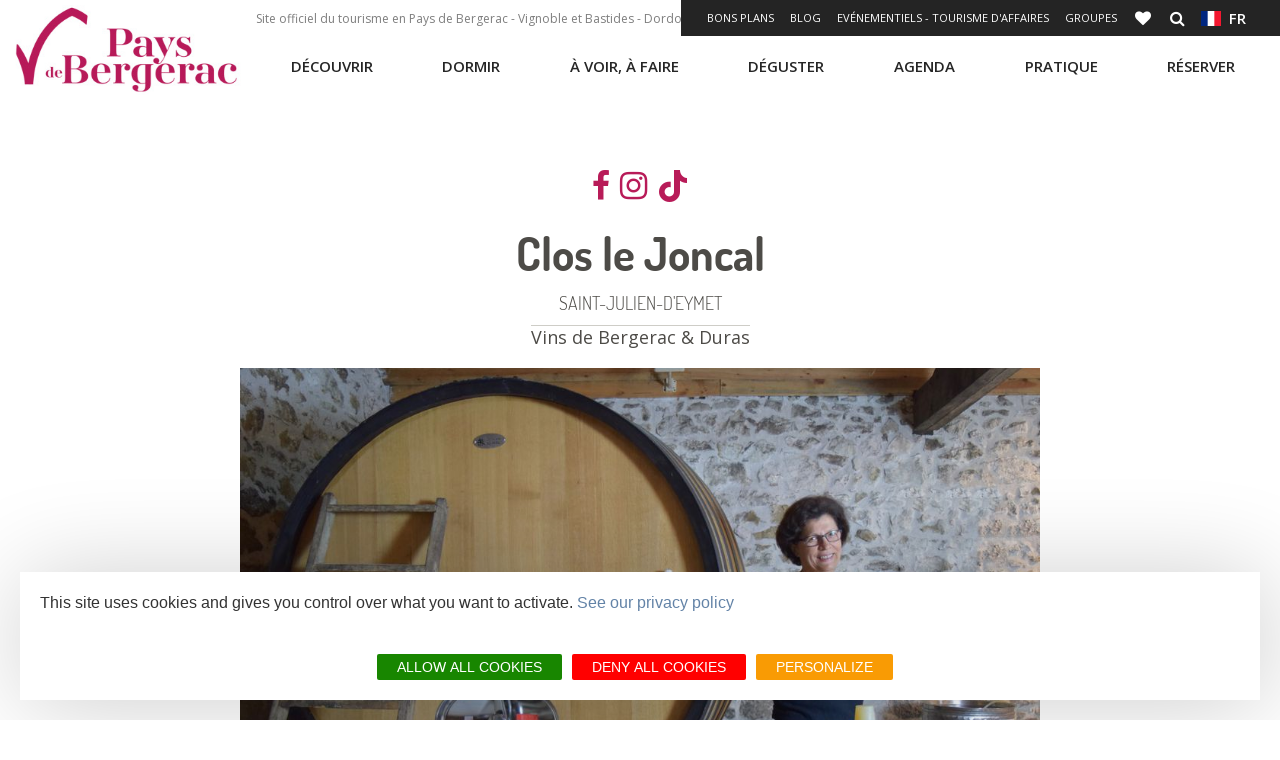

--- FILE ---
content_type: text/html; charset=UTF-8
request_url: https://www.pays-bergerac-tourisme.com/fr/diffusio/saint-julien-d-eymet/clos-le-joncal_TFODEGAQU024FS0001G
body_size: 12135
content:
<!DOCTYPE html>
<html lang="fr" dir="ltr" prefix="content: http://purl.org/rss/1.0/modules/content/  dc: http://purl.org/dc/terms/  foaf: http://xmlns.com/foaf/0.1/  og: http://ogp.me/ns#  rdfs: http://www.w3.org/2000/01/rdf-schema#  schema: http://schema.org/  sioc: http://rdfs.org/sioc/ns#  sioct: http://rdfs.org/sioc/types#  skos: http://www.w3.org/2004/02/skos/core#  xsd: http://www.w3.org/2001/XMLSchema# " langue="fr">
  <head>
    <meta charset="utf-8" />
<meta property="og:url" content="https://www.pays-bergerac-tourisme.com/fr/diffusio/saint-julien-d-eymet/clos-le-joncal_TFODEGAQU024FS0001G" />
<link rel="canonical" href="https://www.pays-bergerac-tourisme.com/fr/diffusio/saint-julien-d-eymet/clos-le-joncal_TFODEGAQU024FS0001G" />
<meta name="Description" content="Vins biologiques AOP Bergerac.Visite et dégustation du domaine sur rendez-vous toute l&#039;année..." />
<meta itemprop="description" content="Vins biologiques AOP Bergerac.Visite et dégustation du domaine sur rendez-vous toute l&#039;année..." />
<meta property="og:description" content="Vins biologiques AOP Bergerac.Visite et dégustation du domaine sur rendez-vous toute l&#039;année..." />
<meta itemprop="name" content="Clos le Joncal, SAINT-JULIEN-D&#039;EYMET" />
<meta property="og:title" content="Clos le Joncal, SAINT-JULIEN-D&#039;EYMET" />
<meta itemprop="image" content="https://cdt24.media.tourinsoft.eu/upload/autour-issigeac-clos-le-joncal--40--2.jpg" />
<meta property="og:image" content="https://cdt24.media.tourinsoft.eu/upload/autour-issigeac-clos-le-joncal--40--2.jpg" />
<meta property="og:type" content="article" />
<meta property="og:site_name" content="Tourisme Pays du Grand Bergerac" />
<meta name="Generator" content="Drupal 10 (https://www.drupal.org)" />
<meta name="MobileOptimized" content="width" />
<meta name="HandheldFriendly" content="true" />
<meta name="viewport" content="width=device-width, initial-scale=1.0" />
<link rel="alternate" hreflang="fr" href="https://www.pays-bergerac-tourisme.com/fr/diffusio/saint-julien-d-eymet/clos-le-joncal_TFODEGAQU024FS0001G" />
<link rel="alternate" hreflang="x-default" href="https://www.pays-bergerac-tourisme.com/fr/diffusio/saint-julien-d-eymet/clos-le-joncal_TFODEGAQU024FS0001G" />
<link rel="icon" href="/themes/theme_bergerac_site/favicon.ico" type="image/vnd.microsoft.icon" />

    <title>Clos le Joncal, SAINT-JULIEN-D&#039;EYMET | Pays de Bergerac Tourisme</title>
    <link rel="stylesheet" media="all" href="/modules/custom/diffusio/css/base/utility.css?t940ij" />
<link rel="stylesheet" media="all" href="/core/modules/system/css/components/align.module.css?t940ij" />
<link rel="stylesheet" media="all" href="/core/modules/system/css/components/fieldgroup.module.css?t940ij" />
<link rel="stylesheet" media="all" href="/core/modules/system/css/components/container-inline.module.css?t940ij" />
<link rel="stylesheet" media="all" href="/core/modules/system/css/components/clearfix.module.css?t940ij" />
<link rel="stylesheet" media="all" href="/core/modules/system/css/components/details.module.css?t940ij" />
<link rel="stylesheet" media="all" href="/core/modules/system/css/components/hidden.module.css?t940ij" />
<link rel="stylesheet" media="all" href="/core/modules/system/css/components/item-list.module.css?t940ij" />
<link rel="stylesheet" media="all" href="/core/modules/system/css/components/js.module.css?t940ij" />
<link rel="stylesheet" media="all" href="/core/modules/system/css/components/nowrap.module.css?t940ij" />
<link rel="stylesheet" media="all" href="/core/modules/system/css/components/position-container.module.css?t940ij" />
<link rel="stylesheet" media="all" href="/core/modules/system/css/components/reset-appearance.module.css?t940ij" />
<link rel="stylesheet" media="all" href="/core/modules/system/css/components/resize.module.css?t940ij" />
<link rel="stylesheet" media="all" href="/core/modules/system/css/components/system-status-counter.css?t940ij" />
<link rel="stylesheet" media="all" href="/core/modules/system/css/components/system-status-report-counters.css?t940ij" />
<link rel="stylesheet" media="all" href="/core/modules/system/css/components/system-status-report-general-info.css?t940ij" />
<link rel="stylesheet" media="all" href="/core/modules/system/css/components/tablesort.module.css?t940ij" />
<link rel="stylesheet" media="all" href="/lae/public1.0/plugins/vendor/leaflet-1.0.2/leaflet.min.css?t940ij" />
<link rel="stylesheet" media="all" href="/modules/custom/diffusio/css/component/dsioEl.css?t940ij" />
<link rel="stylesheet" media="all" href="/lae/public1.0/plugins/vendor/kalendae/kalendae.css?t940ij" />
<link rel="stylesheet" media="all" href="/lae/services1.0/plugins/laetis/diffusio-258/ext-pgb_site_SQL3c/css/dsioOiDetail.css?t940ij" />
<link rel="stylesheet" media="all" href="/modules/custom/diffusio/css/component/blog-list.css?t940ij" />
<link rel="stylesheet" media="all" href="https://panier.laetis.fr/dist/v02/css/buttons.css" />
<link rel="stylesheet" media="all" href="/modules/custom/lae_carnet_voyage/css/boutons.css?t940ij" />
<link rel="stylesheet" media="all" href="/themes/lae_base_theme/libs/FontAwesome-4.6.3/font-awesome.min.css?t940ij" />
<link rel="stylesheet" media="all" href="//fonts.googleapis.com/css?family=Open+Sans:300,400,600,700" />
<link rel="stylesheet" media="all" href="/themes/lae_base_theme/css/base/reset.css?t940ij" />
<link rel="stylesheet" media="all" href="/themes/lae_base_theme/css/base/typography.css?t940ij" />
<link rel="stylesheet" media="all" href="/themes/lae_base_theme/css/base/utility.css?t940ij" />
<link rel="stylesheet" media="all" href="/themes/lae_base_theme/css/base/shadows.css?t940ij" />
<link rel="stylesheet" media="all" href="/themes/theme_bergerac_site/css/base/typography.css?t940ij" />
<link rel="stylesheet" media="all" href="/themes/theme_bergerac_site/fonts/bergerac/styles.css?t940ij" />
<link rel="stylesheet" media="all" href="/themes/lae_base_theme/css/layout/layout.css?t940ij" />
<link rel="stylesheet" media="all" href="/themes/lae_base_theme/css/layout/region.css?t940ij" />
<link rel="stylesheet" media="all" href="/themes/lae_base_theme/css/layout/blocks/main-menu.css?t940ij" />
<link rel="stylesheet" media="all" href="/themes/lae_base_theme/css/layout/blocks/search-form-block.css?t940ij" />
<link rel="stylesheet" media="all" href="/themes/theme_bergerac_site/css/layout/region.css?t940ij" />
<link rel="stylesheet" media="all" href="/themes/theme_bergerac_site/css/layout/blocks/autressitefooter.css?t940ij" />
<link rel="stylesheet" media="all" href="/themes/theme_bergerac_site/css/layout/blocks/branding-block.css?t940ij" />
<link rel="stylesheet" media="all" href="/themes/theme_bergerac_site/css/layout/blocks/contactez-nous.css?t940ij" />
<link rel="stylesheet" media="all" href="/themes/theme_bergerac_site/css/layout/blocks/liens-externe.css?t940ij" />
<link rel="stylesheet" media="all" href="/themes/theme_bergerac_site/css/layout/blocks/main-menu.css?t940ij" />
<link rel="stylesheet" media="all" href="/themes/theme_bergerac_site/css/layout/blocks/social.css?t940ij" />
<link rel="stylesheet" media="all" href="/themes/theme_bergerac_site/css/layout/blocks/bloc-pub.css?t940ij" />
<link rel="stylesheet" media="all" href="/themes/lae_base_theme/libs/royalslider-9.5.7/royalslider.min.css?t940ij" />
<link rel="stylesheet" media="all" href="/themes/lae_base_theme/css/component/button.css?t940ij" />
<link rel="stylesheet" media="all" href="/themes/lae_base_theme/css/component/pager.css?t940ij" />
<link rel="stylesheet" media="all" href="/themes/lae_base_theme/css/component/local-tasks-block.css?t940ij" />
<link rel="stylesheet" media="all" href="/themes/lae_base_theme/css/component/navigation-menu.css?t940ij" />
<link rel="stylesheet" media="all" href="/themes/lae_base_theme/css/component/breadcrumb-menu.css?t940ij" />
<link rel="stylesheet" media="all" href="/themes/lae_base_theme/css/component/contact-form.css?t940ij" />
<link rel="stylesheet" media="all" href="/themes/lae_base_theme/css/component/skip-top.css?t940ij" />
<link rel="stylesheet" media="all" href="/themes/lae_base_theme/css/component/fields/field-bandeau-page.css?t940ij" />
<link rel="stylesheet" media="all" href="/themes/lae_base_theme/css/component/paragraphs/texte-et-images.css?t940ij" />
<link rel="stylesheet" media="all" href="/themes/lae_base_theme/css/component/paragraphs/texte-pleine-largeur.css?t940ij" />
<link rel="stylesheet" media="all" href="/themes/theme_bergerac_site/libs/flag-icon/css/flag-icon.min.css?t940ij" />
<link rel="stylesheet" media="all" href="/themes/theme_bergerac_site/css/component/lien-favoris.css?t940ij" />
<link rel="stylesheet" media="all" href="/themes/theme_bergerac_site/css/component/header-content.css?t940ij" />
<link rel="stylesheet" media="all" href="/themes/theme_bergerac_site/css/component/header-shortlink.css?t940ij" />
<link rel="stylesheet" media="all" href="/themes/theme_bergerac_site/css/component/language-menu.css?t940ij" />
<link rel="stylesheet" media="all" href="/themes/theme_bergerac_site/css/component/liste-villages.css?t940ij" />
<link rel="stylesheet" media="all" href="/themes/theme_bergerac_site/css/component/offer-list.css?t940ij" />
<link rel="stylesheet" media="all" href="/themes/theme_bergerac_site/css/component/offer-node.css?t940ij" />
<link rel="stylesheet" media="all" href="/themes/theme_bergerac_site/css/component/blog-list.css?t940ij" />
<link rel="stylesheet" media="all" href="/themes/theme_bergerac_site/css/component/thumbmail-highlighted.css?t940ij" />
<link rel="stylesheet" media="all" href="/themes/theme_bergerac_site/css/component/thumbmail-list.css?t940ij" />
<link rel="stylesheet" media="all" href="/themes/theme_bergerac_site/css/component/video-container.css?t940ij" />
<link rel="stylesheet" media="all" href="/themes/theme_bergerac_site/css/component/paragraphs/galerie-images.css?t940ij" />
<link rel="stylesheet" media="all" href="/themes/theme_bergerac_site/css/component/paragraphs/texte-2-colonnes.css?t940ij" />
<link rel="stylesheet" media="all" href="/themes/theme_bergerac_site/css/component/paragraphs/texte-et-images.css?t940ij" />
<link rel="stylesheet" media="all" href="/themes/theme_bergerac_site/css/component/paragraphs/texte-sur-image.css?t940ij" />
<link rel="stylesheet" media="all" href="/themes/theme_bergerac_site/libs/open-granule/open-granule.css?t940ij" />
<link rel="stylesheet" media="all" href="/themes/theme_bergerac_site/css/component/section-diffusio.css?t940ij" />
<link rel="stylesheet" media="all" href="/themes/lae_base_theme/css/theme/fix-drupal.css?t940ij" />
<link rel="stylesheet" media="all" href="/themes/lae_base_theme/css/theme/search-page.css?t940ij" />
<link rel="stylesheet" media="all" href="/themes/lae_base_theme/css/theme/eu_cookie_compliance.css?t940ij" />
<link rel="stylesheet" media="all" href="/themes/lae_base_theme/css/theme/button.css?t940ij" />
<link rel="stylesheet" media="all" href="/themes/lae_base_theme/css/theme/region.css?t940ij" />
<link rel="stylesheet" media="all" href="/themes/lae_base_theme/css/theme/typography.css?t940ij" />
<link rel="stylesheet" media="all" href="/themes/theme_bergerac_site/css/theme/main-menu.css?t940ij" />
<link rel="stylesheet" media="all" href="/themes/theme_bergerac_site/css/theme/navigation-menu.css?t940ij" />
<link rel="stylesheet" media="all" href="/lae/public1.0/plugins/vendor/object-fit-images-master/dist/ofi.css?t940ij" />
<link rel="stylesheet" media="all" href="/themes/theme_bergerac_site/css/theme/button.css?t940ij" />
<link rel="stylesheet" media="all" href="/themes/theme_bergerac_site/css/theme/main-header.css?t940ij" />
<link rel="stylesheet" media="all" href="/themes/theme_bergerac_site/css/theme/main-footer.css?t940ij" />
<link rel="stylesheet" media="all" href="/themes/theme_bergerac_site/css/theme/region.css?t940ij" />
<link rel="stylesheet" media="all" href="/themes/theme_bergerac_site/css/theme/instagram.css?t940ij" />
<link rel="stylesheet" media="all" href="/themes/theme_bergerac_site/css/theme/typography.css?t940ij" />
<link rel="stylesheet" media="all" href="/themes/theme_bergerac_site/css/theme/diffusio/modList.css?t940ij" />
<link rel="stylesheet" media="all" href="/themes/theme_bergerac_site/css/theme/meteo.css?t940ij" />
<link rel="stylesheet" media="all" href="/themes/lae_base_theme/css/theme/royalslider.css?t940ij" />
<link rel="stylesheet" media="all" href="/themes/theme_bergerac_site/css/slider/slider-diffusio.css?t940ij" />

    <script src="/themes/lae_base_theme/libs/modernizr.js?v=3.11.7"></script>

    <!-- Matomo -->

<script>
  var _paq = window._paq = window._paq || [];
  /* tracker methods like "setCustomDimension" should be called before "trackPageView" */
  _paq.push(['trackPageView']);
  _paq.push(['enableLinkTracking']);
  (function() {
    var u="https://matomo.pays-bergerac-tourisme.fr/";
    _paq.push(['setTrackerUrl', u+'matomo.php']);
    _paq.push(['setSiteId', '1']);
    var d=document, g=d.createElement('script'), s=d.getElementsByTagName('script')[0];
    g.async=true; g.src=u+'matomo.js'; s.parentNode.insertBefore(g,s);
  })();
</script>
<!-- End Matomo Code -->
  </head>
  <body>
        <a href="#main-content" class="visually-hidden focusable">
      Aller au contenu principal
    </a>
    
      <div class="dialog-off-canvas-main-canvas" data-off-canvas-main-canvas>
        <div id="page-wrapper"  class="page-diffusio-saint-julien-d-eymet-clos-le-joncal_TFODEGAQU024FS0001G">
            <header id="main-header" class="main-header" aria-label="Entête du site">
            <div class="main-header__background"></div>
            <div class="main-header__content">
                <div class="main-header__grid lae-grid layout-container">
                      <div class="region region-header-logo">
    <div id="block-sitebranding" class="branding-block">
    
        
                <a href="/fr" title="Accueil" class="branding-block__logo" rel="home">
            <img src="/themes/theme_bergerac_site/logo.jpg" alt="Pays de Bergerac tourisme">
        </a>
            </div>

  </div>

                    <div class='header-container'>
                        <div class="row-header--top">
                            <div class="hidden--medium">
                                  <div class="region region-header-top">
    <div id="block-phrase-header" class="block-content44be48e6-eb82-4411-9b99-5540e15b6514">
    
        
                        <div class="body"><p>Site officiel du tourisme en Pays de Bergerac - Vignoble et Bastides - Dordogne - Périgord</p></div>
      
    </div>

  </div>

                            </div>
                                <div class="region region-header-shortlink">
        <button class="btn--icons header-shortlink--open">
            +
        </button>
        <div id="header-shortlink" class="header-shortlink--content"><div class="lae-spacer"></div>
<div aria-labelledby="block-shortlinkheader-menu"  id="block-shortlinkheader" class="menu-block main-menu-block">
            
  <h2 class="visually-hidden">Shortlink header</h2>
  <div style="position:relative"></div>

    <button class="mobile-menu btn--icons">
    <span class="visually-hidden">Open mobile menu</span>
    <i class="fa fa-bars" aria-hidden="true"></i>
  </button>
      
<nav id="shortlink-header-menu" >
    
        
        <ul class="navigation-menu shortlink-menu">
                                            <li class="navigation-menu__link">
                    <a href="https://www.pays-bergerac-tourisme.com/fr/bon-plans"  title="Bons plans">
                        Bons plans
                    </a>
                </li>
                                            <li class="navigation-menu__link">
                    <a href="/fr/blog"  target="_blank" title="Blog" title="Blog">
                        Blog
                    </a>
                </li>
                                            <li class="navigation-menu__link">
                    <a href="/fr/evenementiels-tourisme-daffaires"  title="Evénementiels - Tourisme d&#039;Affaires">
                        Evénementiels - Tourisme d'Affaires
                    </a>
                </li>
                                            <li class="navigation-menu__link">
                    <a href="/fr/reserver/espace-groupes"  class="&lt;h1&gt;" title="Groupes">
                        Groupes
                    </a>
                </li>
            
            <li class="carnet">
                                                                                                                                                                        
                                                                                                
                        <a class="dsioBasketButton" title="Carnet" href="/fr/carnet-de-voyage">
                            <i class="fa fa-heart" aria-hidden="true"></i>
                            <span class="icon-text">Carnet de voyage</span>
                            <span id="tfoCarnetSynthese"></span>
                        </a>
                        
                                                </li>
        </ul>
    
</nav>


  </div>
<div id="block-rechercher" class="block-content11862a75-7d73-4eb1-9ef6-ae4467399105">
    
        
                        <div class="body"><a href="/fr/lae/search" class="icon-link icon-search" title="Rechercher">
                        <i class="fa fa-search"></i><span class="icon-text" style="display:none;">Rechercher</span></a></div>
      
    </div>
<div class="lae-spacer"></div>
<div aria-labelledby="block-menulangues-menu"  id="block-menulangues" class="menu-block main-menu-block">
            
  <h2 class="visually-hidden">Menu langues</h2>
  <div style="position:relative"></div>

    <button class="mobile-menu btn--icons">
    <span class="visually-hidden">Open mobile menu</span>
    <i class="fa fa-bars" aria-hidden="true"></i>
  </button>
      
<nav id="menu-langues-menu" >
    <button class="btn-language">
        <span class="flag-icon flag-icon-fr"></span>&nbsp;
        fr
    </button>
                    <ul class="navigation-menu language-menu">
                                            <li class="navigation-menu__link">
                    <a href="https://www.pays-bergerac-tourisme.com/en/home"  title="EN">
                        <span class="flag-icon flag-icon-gb"></span>&nbsp;
                        EN
                    </a>
                </li>
                                            <li class="navigation-menu__link">
                    <a href="https://www.pays-bergerac-tourisme.com/nl/startpagina"  title="NL">
                        <span class="flag-icon flag-icon-nl"></span>&nbsp;
                        NL
                    </a>
                </li>
                                            <li class="navigation-menu__link">
                    <a href="https://www.pays-bergerac-tourisme.com/es/inicio"  title="ES">
                        <span class="flag-icon flag-icon-es"></span>&nbsp;
                        ES
                    </a>
                </li>
                    </ul>
    
</nav>


  </div>
</div>
    </div>

                        </div>
                        <div class="row-header--bottom">
                              <div class="region region-header-bottom">
    <div class="lae-spacer"></div>
<div aria-labelledby="block-navigationprincipale-menu"  id="block-navigationprincipale" class="menu-block main-menu-block">
            
  <h2 class="visually-hidden">Navigation principale</h2>
  <div style="position:relative"></div>

    <button class="mobile-menu btn--icons">
    <span class="visually-hidden">Open mobile menu</span>
    <i class="fa fa-bars" aria-hidden="true"></i>
  </button>
      
<nav id="main-menu" >
												<ul class="pl-0 main-menu" data-close-out=&quot;true&quot;>
			

																																								          																										<li class="main-menu__link menu-decouvrir">
																	<button class='trigger has-sub'>
										Découvrir
									</button>
																								<div class="main-sub-menu level-1">
									<div class="main-sub-menu__container">
																															<p class="description">
												Découvrir le Pays de Bergerac</p>
																										<ul class="main-sub-menu__grid layout-container lae-grid" >
			

																																								          																										<li class="sub-menu__link incontournables">
																	<a href="/fr/decouvrir/nos-incontournables" class="incontournables" data-drupal-link-system-path="node/804">Nos incontournables</a>
																								<div class="sub-menu level-2">
									<div class="main-sub-menu__container">
																																				<ul class="main-sub-menu__grid layout-container lae-grid" >
			

																									            																														<li class="sub-menu__link">
								<a class="" href="/fr/decouvrir/nos-incontournables/admirer-des-paysages">
																		Admirer des paysages
								</a>
							</li>
															

																									            																														<li class="sub-menu__link">
								<a class="" href="/fr/decouvrir/nos-incontournables/tomber-nez-a-nez-avec-cyrano">
																		Tomber nez à nez avec Cyrano
								</a>
							</li>
															

																									            																														<li class="sub-menu__link">
								<a class="" href="/fr/decouvrir/nos-incontournables/remonter-le-temps">
																		Remonter le temps
								</a>
							</li>
															

																																								          																										<li class="sub-menu__link bouton">
								<a class="bouton" href="/fr/decouvrir/nos-incontournables">
																		Voir les 12 incontournables
								</a>
							</li>
																	</ul>
	
																			</div>
								</div>
							</li>
															

																																								          																										<li class="sub-menu__link pierre">
																	<a href="/fr/decouvrir/cote-pierres" class="pierre" data-drupal-link-system-path="node/901">Côté pierres</a>
																								<div class="sub-menu level-2">
									<div class="main-sub-menu__container">
																																				<ul class="main-sub-menu__grid layout-container lae-grid" >
			

																									            																														<li class="sub-menu__link">
								<a class="" href="/fr/decouvrir/cote-pierres/chateaux">
																		Bergerac
								</a>
							</li>
															

																									            																														<li class="sub-menu__link">
								<a class="" href="/fr/soutenez-vos-commercants-et-artisans">
																		Bastides
								</a>
							</li>
															

																									            																														<li class="sub-menu__link">
								<a class="" href="/fr/decouvrir/cote-pierres/villages-de-caractere">
																		Villages de caractère
								</a>
							</li>
															

																									            																														<li class="sub-menu__link">
								<a class="" href="/fr/decouvrir/chateaux">
																		Châteaux
								</a>
							</li>
																	</ul>
	
																			</div>
								</div>
							</li>
															

																																								          																										<li class="sub-menu__link vins">
																	<a href="/fr/decouvrir/cote-gourmets" class="vins" data-drupal-link-system-path="node/1014">Côté gourmets</a>
																								<div class="sub-menu level-2">
									<div class="main-sub-menu__container">
																																				<ul class="main-sub-menu__grid layout-container lae-grid" >
			

																									            																														<li class="sub-menu__link">
								<a class="" href="/fr/decouvrir/cote-gourmets/gastronomie">
																		Gastronomie
								</a>
							</li>
															

																									            																														<li class="sub-menu__link">
								<a class="" href="/fr/decouvrir/cote-gourmets/vignoble">
																		Vignoble
								</a>
							</li>
															

																									            																														<li class="sub-menu__link">
								<a class="" href="/fr/decouvrir/cote-gourmets/perigord-attitude">
																		Périgord Attitude
								</a>
							</li>
															

																									            																														<li class="sub-menu__link">
								<a class="" href="/fr/decouvrir/cote-gourmets/vignobles-et-decouvertes/vignobles-decouvertes-0">
																		Vignobles et découvertes
								</a>
							</li>
																	</ul>
	
																			</div>
								</div>
							</li>
															

																																								          																										<li class="sub-menu__link nature">
																	<a href="/fr/decouvrir/cote-nature" class="nature" data-drupal-link-system-path="node/1017">Côté nature</a>
																								<div class="sub-menu level-2">
									<div class="main-sub-menu__container">
																																				<ul class="main-sub-menu__grid layout-container lae-grid" >
			

																									            																														<li class="sub-menu__link">
								<a class="" href="/fr/decouvrir/cote-nature/randonnees">
																		Randonnées
								</a>
							</li>
															

																									            																														<li class="sub-menu__link">
								<a class="" href="/fr/decouvrir/cote-nature/riviere-dordogne">
																		Rivière Dordogne
								</a>
							</li>
															

																									            																														<li class="sub-menu__link">
								<a class="" href="/fr/decouvrir/cote-nature/forets">
																		Forêts
								</a>
							</li>
															

																									            																														<li class="sub-menu__link">
								<a class="" href="/fr/decouvrir/cote-nature/peche">
																		Pêche
								</a>
							</li>
																	</ul>
	
																			</div>
								</div>
							</li>
															

																																								          																										<li class="sub-menu__link accesRapides">
																	<button class='trigger has-sub'>
										Accès rapides
									</button>
																								<div class="sub-menu level-2">
									<div class="main-sub-menu__container">
																																				<ul class="main-sub-menu__grid layout-container lae-grid" >
			

																																								          																										<li class="sub-menu__link secret fa fa-magic lienIcon">
								<a class="secret fa fa-magic lienIcon" href="/fr/decouvrir/secrets">
																		Secrets
								</a>
							</li>
															

																																								          																										<li class="sub-menu__link fa fa-street-view lienIcon">
								<a class="fa fa-street-view lienIcon" href="/fr/decouvrir/tout-autour">
																		Tout autour
								</a>
							</li>
															

																																								          																										<li class="sub-menu__link icon-link b-icon b-icon-sun-light lienIcon">
								<a class="icon-link b-icon b-icon-sun-light lienIcon" href="/fr/decouvrir/vivre-en-pays-de-bergerac">
																		Vivre ici
								</a>
							</li>
															

																																								          																										<li class="sub-menu__link fa fa-bicycle lienIcon">
								<a class="fa fa-bicycle lienIcon" href="/fr/a-voir-a-faire/veloroute-voie-verte-v91">
																		Voie Verte V91
								</a>
							</li>
																	</ul>
	
																			</div>
								</div>
							</li>
																	</ul>
	
																					<div class="bloc-misAvant">
												<div class="layout-container">
	<div class="lae-grid">
  	    <div class="lae-col lae-ph-12 lae-sm-12 lae-al-12">
			
		</div>
    		<div class="lae-col lae-ph-12 lae-sm-12 lae-al-5">
			            <div class="field-image">  <img loading="lazy" src="/sites/site.fr/files/styles/smaller_325x325/public/upload/Les%20rubriques%20du%20site/D%C3%A9couvrir/Incontournables/monpazier%20-%20biron/remonter_le_temps_2019_vignette.jpg?itok=65Mt1uvD" width="325" height="213" alt="" typeof="foaf:Image" />


</div>
      </div>
		<div class="lae-col lae-ph-12 lae-sm-12 lae-al-7 texte-et-images__content">
			            <div class="body"><p><a href="/fr/decouvrir/nos-incontournables/remonter-le-temps">Remonter le temps</a></p></div>
      </div>
	</div>
</div>
</div>
																			</div>
								</div>
							</li>
															

																																								          																										<li class="main-menu__link menu-dormir">
																	<button class='trigger has-sub'>
										Dormir
									</button>
																								<div class="main-sub-menu level-1">
									<div class="main-sub-menu__container">
																															<p class="description">
												Dormir</p>
																										<ul class="main-sub-menu__grid layout-container lae-grid" >
			

																																								          																		<li class="pave">
						<ul>
																			<li class="sub-menu__link pave icon-link b-icon b-icon-hotel-light">
								<a class="pave icon-link b-icon b-icon-hotel-light" href="/fr/dormir/chambres-dhotes">
																		Hôtels
								</a>
							</li>
															

																																								          																										<li class="sub-menu__link icon-link b-icon b-icon-campground-light">
								<a class="icon-link b-icon b-icon-campground-light" href="/fr/dormir/campings">
																		Campings
								</a>
							</li>
															

																																								          																										<li class="sub-menu__link icon-link b-icon b-icon-hotes">
								<a class="icon-link b-icon b-icon-hotes" href="/fr/dormir/aires-de-camping-car">
																		Chambres d'hôtes
								</a>
							</li>
															

																																								          																										<li class="sub-menu__link icon-link b-icon b-icon-keys">
								<a class="icon-link b-icon b-icon-keys" href="/fr/dormir/centres-de-vacances">
																		Locations de vacances
								</a>
							</li>
															

																																								          																										<li class="sub-menu__link icon-link b-icon b-icon-cabin">
								<a class="icon-link b-icon b-icon-cabin" href="/fr/dormir/locations-de-vacances">
																		Villages de Vacances<br>Hameaux de Gites
								</a>
							</li>
															

																																								          																										<li class="sub-menu__link icon-link b-icon b-icon-cabane-arbre lienIcon">
								<a class="icon-link b-icon b-icon-cabane-arbre lienIcon" href="/fr/h%C3%A9bergements-insolites">
																		Hébergements insolites
								</a>
							</li>
															

																																								          																										<li class="sub-menu__link icon-link b-icon b-icon-bed">
								<a class="icon-link b-icon b-icon-bed" href="/fr/dormir/centres-de-vacances-0">
																		Centres de Vacances
								</a>
							</li>
															

																																								          																										<li class="sub-menu__link finPave icon-link b-icon b-icon-camping-car-1">
								<a class="finPave icon-link b-icon b-icon-camping-car-1" href="/fr/pratique/les-transports/taxis">
																		Aires de Camping-Car
								</a>
							</li>
																		</ul>
					</li>
          																		

																																								          																										<li class="sub-menu__link accesRapides">
																	<button class='trigger has-sub'>
										Accès rapides
									</button>
																								<div class="sub-menu level-2">
									<div class="main-sub-menu__container">
																																				<ul class="main-sub-menu__grid layout-container lae-grid" >
			

																																								          																										<li class="sub-menu__link fa fa-wheelchair lienIcon">
								<a class="fa fa-wheelchair lienIcon" href="/fr/dormir/hebergements-accessibles-aux-personnes-mobilite-reduite">
																		Hébergements accessibles
								</a>
							</li>
															

																																								          																										<li class="sub-menu__link icon-link  icon b-icon-paw-light lienIcon">
								<a class="icon-link  icon b-icon-paw-light lienIcon" href="/fr/dormir/hebergements-avec-animaux">
																		Hébergements avec animaux
								</a>
							</li>
															

																																								          																										<li class="sub-menu__link icon-link b-icon b-icon-like lienIcon">
								<a class="icon-link b-icon b-icon-like lienIcon" href="https://www.pays-bergerac-tourisme.com/fr/bon-plans">
																		Bons plans hébergements
								</a>
							</li>
																	</ul>
	
																			</div>
								</div>
							</li>
																	</ul>
	
																					<div class="bloc-misAvant">
												<div id="block-menudormir" class="block-content5dcc2367-d943-4aea-9dea-c39ad2cf15d6">
    
        
            
    </div>
</div>
																			</div>
								</div>
							</li>
															

																																								          																										<li class="main-menu__link menu-voir">
																	<button class='trigger has-sub'>
										À voir, à faire
									</button>
																								<div class="main-sub-menu level-1">
									<div class="main-sub-menu__container">
																															<p class="description">
												A voir, à faire</p>
																										<ul class="main-sub-menu__grid layout-container lae-grid" >
			

																																								          																										<li class="sub-menu__link patrimoine">
																	<a href="/fr/a-voir-a-faire/patrimoine" class="patrimoine" data-drupal-link-system-path="node/972">Patrimoine</a>
																								<div class="sub-menu level-2">
									<div class="main-sub-menu__container">
																																				<ul class="main-sub-menu__grid layout-container lae-grid" >
			

																									            																														<li class="sub-menu__link">
								<a class="" href="/fr/a-voir-a-faire/patrimoine/sites-de-visites">
																		Sites de visites
								</a>
							</li>
															

																									            																														<li class="sub-menu__link">
								<a class="" href="/fr/a-voir-a-faire/patrimoine/musees">
																		Musées
								</a>
							</li>
															

																									            																														<li class="sub-menu__link">
								<a class="" href="/fr/a-voir-a-faire/patrimoine/chateaux">
																		Châteaux
								</a>
							</li>
															

																									            																														<li class="sub-menu__link">
								<a class="" href="/fr/a-voir-a-faire/patrimoine/parcs-et-jardins">
																		Parcs et jardins
								</a>
							</li>
															

																									            																														<li class="sub-menu__link">
								<a class="" href="/fr/a-voir-a-faire/patrimoine/quai-cyrano">
																		Quai Cyrano
								</a>
							</li>
															

																																								          																										<li class="sub-menu__link bouton">
								<a class="bouton" href="/fr/a-voir-a-faire/patrimoine">
																		Tout le patrimoine
								</a>
							</li>
																	</ul>
	
																			</div>
								</div>
							</li>
															

																																								          																										<li class="sub-menu__link loisirs">
																	<a href="/fr/voir-faire/activites-de-loisirs" class="loisirs" data-drupal-link-system-path="node/123">Loisirs</a>
																								<div class="sub-menu level-2">
									<div class="main-sub-menu__container">
																																				<ul class="main-sub-menu__grid layout-container lae-grid" >
			

																									            																														<li class="sub-menu__link">
								<a class="" href="/fr/a-voir-a-faire/loisirs/jeux-denigme">
																		Jeux d'énigme
								</a>
							</li>
															

																									            																														<li class="sub-menu__link">
								<a class="" href="/fr/a-voir-a-faire/loisirs/realite-virtuelle">
																		Réalité virtuelle
								</a>
							</li>
															

																									            																														<li class="sub-menu__link">
								<a class="" href="/fr/node/927">
																		Excursions
								</a>
							</li>
															

																									            																														<li class="sub-menu__link">
								<a class="" href="/fr/a-voir-a-faire/loisirs/bien-etre">
																		Bien-être
								</a>
							</li>
															

																																								          																										<li class="sub-menu__link bouton">
								<a class="bouton" href="/fr/voir-faire/activites-de-loisirs">
																		Toutes les activités
								</a>
							</li>
																	</ul>
	
																			</div>
								</div>
							</li>
															

																																								          																										<li class="sub-menu__link randonnee">
																	<a href="/fr/a-voir-a-faire/randonnees" class="randonnee" data-drupal-link-system-path="node/54">Rando(s)</a>
																								<div class="sub-menu level-2">
									<div class="main-sub-menu__container">
																																				<ul class="main-sub-menu__grid layout-container lae-grid" >
			

																									            																														<li class="sub-menu__link">
								<a class="" href="/fr/node/501">
																		À pied
								</a>
							</li>
															

																									            																														<li class="sub-menu__link">
								<a class="" href="/fr/a-voir-a-faire/randonnees/a-velo">
																		À vélo
								</a>
							</li>
															

																									            																														<li class="sub-menu__link">
								<a class="" href="/fr/voir-faire/randos/randonnees-les-visites-des-villes-et-villages">
																		À VTT
								</a>
							</li>
															

																									            																														<li class="sub-menu__link">
								<a class="" href="/fr/voir-faire/randos/randonnees-cheval">
																		Randonnées, à cheval
								</a>
							</li>
															

																									            																														<li class="sub-menu__link">
								<a class="" href="/fr/a-voir-a-faire/randonnees/chemin-bergerac-rocamadour">
																		De Bergerac à Rocamadour
								</a>
							</li>
															

																																								          																										<li class="sub-menu__link bouton">
								<a class="bouton" href="/fr/a-voir-a-faire/randonnees">
																		Toutes les randonnées
								</a>
							</li>
																	</ul>
	
																			</div>
								</div>
							</li>
															

																																								          																										<li class="sub-menu__link art">
																	<a href="/fr/a-voir-a-faire/art-et-artisanat-d-art" class="art" data-drupal-link-system-path="node/115">Artisanat d&#039;art</a>
																								<div class="sub-menu level-2">
									<div class="main-sub-menu__container">
																																				<ul class="main-sub-menu__grid layout-container lae-grid" >
			

																									            																														<li class="sub-menu__link">
								<a class="" href="/fr/activiteiten/wandeltochten/mountainbiken">
																		Artisans d'art
								</a>
							</li>
															

																									            																														<li class="sub-menu__link">
								<a class="" href="/fr/a-voir-a-faire/galeries-dart">
																		Galeries d'art
								</a>
							</li>
															

																									            																														<li class="sub-menu__link">
								<a class="" href="/fr/a-voir-a-faire/expos-du-moment">
																		Expos du moment
								</a>
							</li>
															

																									            																														<li class="sub-menu__link">
								<a class="" href="https://metiersdart-grandbergeracois.fr/">
																		Métiers d'Art en Pays de Bergerac
								</a>
							</li>
																	</ul>
	
																			</div>
								</div>
							</li>
															

																																								          																										<li class="sub-menu__link accesRapides">
																	<button class='trigger has-sub'>
										Accès rapides
									</button>
																								<div class="sub-menu level-2">
									<div class="main-sub-menu__container">
																																				<ul class="main-sub-menu__grid layout-container lae-grid" >
			

																																								          																										<li class="sub-menu__link lienIcon terra-aventura">
								<a class="lienIcon terra-aventura" href="/fr/voir-faire/terra-aventura-chasse-au-tresor-insolite">
																		Terra Aventura
								</a>
							</li>
															

																																								          																										<li class="sub-menu__link icon-link b-icon b-icon-child-light lienIcon">
								<a class="icon-link b-icon b-icon-child-light lienIcon" href="/fr/node/116">
																		En famille
								</a>
							</li>
															

																																								          																										<li class="sub-menu__link icon-link b-icon b-icon-cloud-sun-rain-light lienIcon">
								<a class="icon-link b-icon b-icon-cloud-sun-rain-light lienIcon" href="/fr/voir-faire/il-pleut">
																		Il pleut
								</a>
							</li>
															

																																								          																										<li class="sub-menu__link icon-link b-icon b-icon-sun-light lienIcon">
								<a class="icon-link b-icon b-icon-sun-light lienIcon" href="/fr/voir-faire/il-fait-beau">
																		Il fait beau
								</a>
							</li>
															

																																								          																										<li class="sub-menu__link icon-link b-icon b-icon-gift-light lienIcon">
								<a class="icon-link b-icon b-icon-gift-light lienIcon" href="/fr/reserver/coffrets-cadeaux">
																		Coffrets cadeaux
								</a>
							</li>
															

																																								          																										<li class="sub-menu__link fa fa-bicycle lienIcon">
								<a class="fa fa-bicycle lienIcon" href="/fr/a-voir-a-faire/veloroute-voie-verte-v91">
																		Vélo-route voie verte 91
								</a>
							</li>
																	</ul>
	
																			</div>
								</div>
							</li>
																	</ul>
	
																					<div class="bloc-misAvant">
												<div id="block-menuvoir" class="block-contente7c2c9b9-07c7-4a3f-b43a-eab911a24219">
    
        
            
    </div>
</div>
																			</div>
								</div>
							</li>
															

																																								          																										<li class="main-menu__link menu-deguster">
																	<button class='trigger has-sub'>
										Déguster
									</button>
																								<div class="main-sub-menu level-1">
									<div class="main-sub-menu__container">
																															<p class="description">
												Déguster</p>
																										<ul class="main-sub-menu__grid layout-container lae-grid" >
			

																																								          																		<li class="pave">
						<ul>
																			<li class="sub-menu__link pave icon-link b-icon b-icon-utensils-light">
								<a class="pave icon-link b-icon b-icon-utensils-light" href="/fr/node/117">
																		Restaurants
								</a>
							</li>
															

																																								          																										<li class="sub-menu__link  icon-link b-icon b-icon-wine-glass-light">
								<a class=" icon-link b-icon b-icon-wine-glass-light" href="/fr/deguster/bistrots-bars-a-vins">
																		Bistrots et bars à vins
								</a>
							</li>
															

																																								          																										<li class="sub-menu__link  icon-link b-icon b-icon-truck-arrow-right-regular">
								<a class=" icon-link b-icon b-icon-truck-arrow-right-regular" href="/fr/deguster/foodtrucks">
																		Foodtrucks
								</a>
							</li>
															

																																								          																										<li class="sub-menu__link icon-link b-icon b-icon-coffee">
								<a class="icon-link b-icon b-icon-coffee" href="/fr/deguster/salons-de-the">
																		Salons de Thé
								</a>
							</li>
															

																																								          																										<li class="sub-menu__link  icon-link b-icon b-icon-duck">
								<a class=" icon-link b-icon b-icon-duck" href="/fr/voir-faire/en-famille">
																		Produits régionaux
								</a>
							</li>
															

																																								          																										<li class="sub-menu__link  icon-link b-icon b-icon-store">
								<a class=" icon-link b-icon b-icon-store" href="/fr/node/187">
																		Les marchés
								</a>
							</li>
															

																																								          																										<li class="sub-menu__link  icon-link b-icon b-icon-wine">
								<a class=" icon-link b-icon b-icon-wine" href="/fr/deguster/restaurants-et-fermes-auberges">
																		Domaines viticoles
								</a>
							</li>
															

																																								          																										<li class="sub-menu__link  finPave icon-link b-icon b-icon-pique-nique lienIcon  ">
								<a class=" finPave icon-link b-icon b-icon-pique-nique lienIcon  " href="/fr/deguster/aires-de-pique-nique">
																		Aires de pique-nique
								</a>
							</li>
																		</ul>
					</li>
          																		

																																								          																										<li class="sub-menu__link accesRapides">
																	<button class='trigger has-sub'>
										Accès rapides
									</button>
																								<div class="sub-menu level-2">
									<div class="main-sub-menu__container">
																																				<ul class="main-sub-menu__grid layout-container lae-grid" >
			

																																								          																										<li class="sub-menu__link icon-link b-icon b-icon-child-light lienIcon">
								<a class="icon-link b-icon b-icon-child-light lienIcon" href="https://www.pays-bergerac-tourisme.com/fr/theme/resto-et-gourmandises">
																		Nos blogueurs ont testé pour vous
								</a>
							</li>
															

																																								          																										<li class="sub-menu__link icon-link b-icon b-icon-wine-glass-light lienIcon">
								<a class="icon-link b-icon b-icon-wine-glass-light lienIcon" href="/fr/a-voir-a-faire/patrimoine/quai-cyrano">
																		Quai Cyrano
								</a>
							</li>
															

																																								          																										<li class="sub-menu__link  icon-link b-icon b-icon-kitchen-tool lienIcon  ">
								<a class=" icon-link b-icon b-icon-kitchen-tool lienIcon  " href="/fr/reserver">
																		Les recettes
								</a>
							</li>
															

																																								          																										<li class="sub-menu__link icon-link b-icon b-icon-like lienIcon">
								<a class="icon-link b-icon b-icon-like lienIcon" href="/fr/decouvrir/cote-gourmets/gastronomie/top-8-de-nos-recettes-100-perigord">
																		Top 8 de nos recettes 100% Périgord
								</a>
							</li>
																	</ul>
	
																			</div>
								</div>
							</li>
																	</ul>
	
																					<div class="bloc-misAvant">
												<div class="layout-container">
	<div class="lae-grid">
  	    <div class="lae-col lae-ph-12 lae-sm-12 lae-al-12">
			            <div class="field-titre">10 recettes de fêtes</div>
      
		</div>
    		<div class="lae-col lae-ph-12 lae-sm-12 lae-al-5">
			            <div class="field-image">  <img loading="lazy" src="/sites/site.fr/files/styles/smaller_325x325/public/upload/Les%20rubriques%20du%20site/Agenda/les%20temps%20forts/F%C3%AAtes%20de%20fin%20d%27ann%C3%A9e/10_recettes_de_fetes.jpg?itok=ChdRsQ1r" width="325" height="213" alt="" typeof="foaf:Image" />


</div>
      </div>
		<div class="lae-col lae-ph-12 lae-sm-12 lae-al-7 texte-et-images__content">
			            <div class="body"><p><a href="https://www.pays-bergerac-tourisme.com/fr/agenda/temps-forts/fetes-de-fin-d-annee/10-recettes-de-fete" title="10 recettes de fêtes">10 recettes de fêtes</a></p>
</div>
      </div>
	</div>
</div>
</div>
																			</div>
								</div>
							</li>
															

																																								          																										<li class="main-menu__link menu-agenda">
																	<button class='trigger has-sub'>
										Agenda
									</button>
																								<div class="main-sub-menu level-1">
									<div class="main-sub-menu__container">
																															<p class="description">
												Agenda</p>
																										<ul class="main-sub-menu__grid layout-container lae-grid" >
			

																																								          																		<li class="pave">
						<ul>
																			<li class="sub-menu__link pave">
								<a class="pave" href="/fr/agenda/agenda-aujourdhui">
																		Aujourd'hui
								</a>
							</li>
															

																									            																														<li class="sub-menu__link">
								<a class="" href="/fr/node/893">
																		Demain
								</a>
							</li>
															

																									            																														<li class="sub-menu__link">
								<a class="" href="/fr/node/892">
																		Ce week-end
								</a>
							</li>
															

																																								          																										<li class="sub-menu__link finPave">
								<a class="finPave" href="/fr/agenda/agenda-ce-week-end">
																		Cette semaine
								</a>
							</li>
																		</ul>
					</li>
          																		

																																								          																										<li class="sub-menu__link bouton">
								<a class="bouton" href="/fr/deguster/produits-regionaux">
																		VOIR L'AGENDA COMPLET
								</a>
							</li>
															

																																								          																										<li class="sub-menu__link accesRapides">
																	<button class='trigger has-sub'>
										Accès rapides
									</button>
																								<div class="sub-menu level-2">
									<div class="main-sub-menu__container">
																																				<ul class="main-sub-menu__grid layout-container lae-grid" >
			

																									            																														<li class="sub-menu__link">
								<a class="" href="/fr/agenda/temps-forts/arcades-musiques">
																		Arcades Musiques
								</a>
							</li>
															

																									            																														<li class="sub-menu__link">
								<a class="" href="/fr/agenda/acces-rapides/jazz">
																		Jazz Off'
								</a>
							</li>
															

																									            																														<li class="sub-menu__link">
								<a class="" href="/fr/mentions-legales">
																		Saint Valentin
								</a>
							</li>
															

																																								          																										<li class="sub-menu__link bouton">
								<a class="bouton" href="/fr/agenda/acces-rapides/temps-forts-de-lannee">
																		Retrouver tous les temps forts
								</a>
							</li>
																	</ul>
	
																			</div>
								</div>
							</li>
																	</ul>
	
																					<div class="bloc-misAvant">
												<div class="layout-container">
	<div class="lae-grid">

			    <div class="lae-col lae-ph-12 lae-sm-12 lae-al-12">
			            <div class="field-titre">À l&#039;affiche</div>
      
		</div>
    		<div class="lae-col lae-ph-12 lae-sm-12 lae-al-5">
			            <div class="field-image">  <img loading="lazy" src="/sites/site.fr/files/styles/smaller_325x325/public/upload/Les%20rubriques%20du%20site/Bons%20plans/2026-les_nuits_de_la_lecture.jpg?itok=G4TILvf6" width="325" height="213" alt="Les Nuits de la lecture" typeof="foaf:Image" />


</div>
      </div>
		<div class="lae-col lae-ph-12 lae-sm-12 lae-al-7 texte-et-images__content">
			            <div class="body"><p><a href="https://www.pays-bergerac-tourisme.com/fr/les-nuits-de-la-lecture">Les Nuits de la lecture</a></p></div>
      </div>
	</div>
</div>
</div>
																			</div>
								</div>
							</li>
															

																																								          																										<li class="main-menu__link menu-pratiques">
																	<button class='trigger has-sub'>
										Pratique
									</button>
																								<div class="main-sub-menu level-1">
									<div class="main-sub-menu__container">
																															<p class="description">
												Infos pratiques</p>
																										<ul class="main-sub-menu__grid layout-container lae-grid" >
			

																																								          																		<li class="pave">
						<ul>
																			<li class="sub-menu__link pave icon-ot">
								<a class="pave icon-ot" href="/fr/node/49">
																		Offices de Tourisme
								</a>
							</li>
															

																																								          																										<li class="sub-menu__link icon-link b-icon b-icon-book-reader-light">
								<a class="icon-link b-icon b-icon-book-reader-light" href="/fr/pratique/les-offices-de-tourisme">
																		Les brochures
								</a>
							</li>
															

																																								          																										<li class="sub-menu__link icon-link b-icon b-icon-bus-light">
								<a class="icon-link b-icon b-icon-bus-light" href="/fr/node/79">
																		Les transports
								</a>
							</li>
															

																																								          																										<li class="sub-menu__link finPave icon-link b-icon b-icon-store">
								<a class="finPave icon-link b-icon b-icon-store" href="/fr/pratique/commerces-et-services">
																		Commerces et services
								</a>
							</li>
																		</ul>
					</li>
          																		

																																								          																										<li class="sub-menu__link accesRapides">
																	<button class='trigger has-sub'>
										Accès rapides
									</button>
																								<div class="sub-menu level-2">
									<div class="main-sub-menu__container">
																																				<ul class="main-sub-menu__grid layout-container lae-grid" >
			

																																								          																										<li class="sub-menu__link icon-link b-icon b-icon-like lienIcon">
								<a class="icon-link b-icon b-icon-like lienIcon" href="/fr/node/52">
																		Comment venir ?
								</a>
							</li>
															

																																								          																										<li class="sub-menu__link icon-link b-icon b-icon-bicycle lienIcon">
								<a class="icon-link b-icon b-icon-bicycle lienIcon" href="/fr/pratique/locations-de-velos">
																		Louer un vélo
								</a>
							</li>
															

																																								          																										<li class="sub-menu__link icon-link b-icon b-icon-car-light lienIcon">
								<a class="icon-link b-icon b-icon-car-light lienIcon" href="/fr/pratique/transport/location-voitures-vans">
																		Louer une voiture | un van
								</a>
							</li>
																	</ul>
	
																			</div>
								</div>
							</li>
																	</ul>
	
																					<div class="bloc-misAvant">
												<div class="layout-container">
	<div class="lae-grid">
  	    <div class="lae-col lae-ph-12 lae-sm-12 lae-al-12">
			            <div class="field-titre">Aéroport de Bergerac Dordogne-Périgord</div>
      
		</div>
    		<div class="lae-col lae-ph-12 lae-sm-12 lae-al-5">
			            <div class="field-image">  <img loading="lazy" src="/sites/site.fr/files/styles/smaller_325x325/public/upload/Les%20rubriques%20du%20site/Pratiques/transport/aeroport_de_bergerac_dordogne-perigord.jpg?itok=AS3hvtUo" width="325" height="244" alt="Aéroport Bergerac Dordogne Périgord" typeof="foaf:Image" />


</div>
      </div>
		<div class="lae-col lae-ph-12 lae-sm-12 lae-al-7 texte-et-images__content">
			            <div class="body"><p><strong>Vols réguliers &amp; vols vacances</strong></p>

<p><a href="https://www.bergerac.aeroport.fr/" target="_blank">Site de l'aéroport Aéroport Bergerac Dordogne Périgord</a></p>
</div>
      </div>
	</div>
</div>
</div>
																			</div>
								</div>
							</li>
															

																																								          																										<li class="main-menu__link menu-reserver">
																	<button class='trigger has-sub'>
										Réserver
									</button>
																								<div class="main-sub-menu level-1">
									<div class="main-sub-menu__container">
																															<p class="description">
												Billetterie</p>
																										<ul class="main-sub-menu__grid layout-container lae-grid" >
			

																																								          																		<li class="pave">
						<ul>
																			<li class="sub-menu__link pave icon-link b-icon b-icon-bookmark-star">
								<a class="pave icon-link b-icon b-icon-bookmark-star" href="/fr/reserver/ateliers-vins-quai-cyrano">
																		Ateliers vins
								</a>
							</li>
															

																																								          																										<li class="sub-menu__link icon-link b-icon b-icon-calendar-star-light">
								<a class="icon-link b-icon b-icon-calendar-star-light" href="/fr/agenda/billetterie-spectacles-evenements">
																		Spectacles événements
								</a>
							</li>
															

																																								          																										<li class="sub-menu__link icon-link b-icon b-icon-bullhorn-light">
								<a class="icon-link b-icon b-icon-bullhorn-light" href="/fr/reserver/visites-guidees">
																		Visites guidées
								</a>
							</li>
															

																																								          																										<li class="sub-menu__link finPave icon-link b-icon b-icon-gift-light lienIcon ">
								<a class="finPave icon-link b-icon b-icon-gift-light lienIcon " href="/fr/reserver/coffrets-cadeaux">
																		Coffrets Cadeaux
								</a>
							</li>
																		</ul>
					</li>
          																				</ul>
	
																					<div class="bloc-misAvant">
												<div class="layout-container">
	<div class="lae-grid">
		    <div class="lae-col lae-ph-12 lae-sm-12 lae-al-12">
			
		</div>
    		<div class="lae-col lae-ph-12 lae-sm-12 lae-al-5">
			</div>
		<div class="lae-col lae-ph-12 lae-sm-12 lae-al-7 texte-et-images__content">
			</div>
	</div>
</div>
</div>
																			</div>
								</div>
							</li>
																	</ul>
	
</nav>

  </div>

  </div>

                        </div>
                    </div>
                </div>
            </div>
        </header>
        
             <div id="main-wrapper"  class="no-highlighted layout-main-wrapper">
        <a id="main-content" tabindex="-1"></a>
                    <header id="header-content" class="layout-header-content">
                <div class="layout-container">
                      <div class="region region-content-header">
    <div id="block-insta" class="block-contentb7aa2e07-358e-4aaa-8faf-b5aa278df738">
    
        
                        <div class="body"><ul>
	<li><a class="fa fa-facebook" href="http://www.facebook.com/PaysDeBergerac2" rel="nofollow" target="_blank"><span>Facebook</span></a></li>
	<li><a class="fa fa-instagram" href="https://www.instagram.com/pays_de_bergerac_tourisme/" rel="nofollow" target="_blank"><span>Instagram</span></a></li>
	<li><a class="b-icon-tiktok" href="https://www.tiktok.com/@pays_de_bergerac" rel="nofollow" target="_blank"><span>Tiktok</span></a></li>
</ul>
</div>
      
    </div>

  </div>

                </div>
            </header>
                <main id="content">
              <div class="region region-content">
    <div data-drupal-messages-fallback class="hidden"></div>
<div id="block-theme-bergerac-site-content" class="main-block">
    
        
            <div class="diffusio-container">
    <script type="text/javascript">
  
  if(!dsioAppLayerDetailSettings) {var dsioAppLayerDetailSettings={};}

  dsioAppLayerDetailSettings['oneDetail']={
    appLayerId:'oneDetail',
    withBasket:{
      use:false,
      isSessionPersistent:false
    },
    layout: { 
      backButtonIhm:'.dsioRetourListe',
      divTurnPageIhm:'.dsioDivTurnPage'
    },
    confs:{
      displayStyle:'defaultSeo',
      hubDispoUsePersonQty:false
    },
    calculatedValues:{
      dsioIdDetail:'TFODEGAQU024FS0001G'
    }
  };

</script>
<!-- header-content -->
<header class="layout-container">
    <div class="layout-header-content">
        <h1 class="text-center header-content__title">
          Clos le Joncal        </h1>

      <h2 class="text-center header-content__city">SAINT-JULIEN-D'EYMET</h2>      <div class="text-center">
        <span class='header-content__type'>Vins de Bergerac & Duras</span>
      </div>
    </div>

    <div class="slider-container mt-20">
                <div class="royalSlider rsLaetis c slider-diffusio pos-center">
            <a class="rsImg" href="https://cdt24.media.tourinsoft.eu/upload/autour-issigeac-clos-le-joncal--40--2.jpg"  data-test="toto">autour_issigeac-clos_le_joncal (40)-2</a><a class="rsImg" href="https://cdt24.media.tourinsoft.eu/upload/autour-issigeac-clos-le-joncal--23--2.jpg"  data-test="toto">autour_issigeac-clos_le_joncal (23)-2</a><a class="rsImg" href="https://cdt24.media.tourinsoft.eu/upload/autour-issigeac-clos-le-joncal--29--2.jpg"  data-test="toto">autour_issigeac-clos_le_joncal (29)-2</a><a class="rsImg" href="https://cdt24.media.tourinsoft.eu/upload/autour-issigeac-clos-le-joncal--4--2.jpg"  data-test="toto">autour_issigeac-clos_le_joncal (4)-2</a><a class="rsImg" href="https://cdt24.media.tourinsoft.eu/upload/autour-issigeac-clos-le-joncal--56--2.jpg"  data-test="toto">autour_issigeac-clos_le_joncal (56)-2</a><a class="rsImg" href="https://cdt24.media.tourinsoft.eu/upload/autour-issigeac-clos-le-joncal--57--2.jpg"  data-test="toto">autour_issigeac-clos_le_joncal (57)-2</a><a class="rsImg" href="https://cdt24.media.tourinsoft.eu/upload/autour-issigeac-clos-le-joncal--92--2.jpg"  data-test="toto">autour_issigeac-clos_le_joncal (92)-2</a>          </div>
            </div>
</header>
<!-- header-content -->
<div class="detail-diffusio__menu">
  <div id="sectionMenu" class="section-diffusio__menu text-center">
    <div class="layout-container">
      <nav>
        <ul class="navigation-menu detail-diffusio__navigation">
          <li>
            <a class="navigation-menu__link current" title="Descriptif" href="#detail_descriptif">
              Descriptif            </a>
          </li>
                      <li>
              <a class="navigation-menu__link" title="Services & équipements" href="#detail_services">
                Services & Equipements              </a>
            </li>
                    <li>
            <a class="navigation-menu__link" title="Infos pratiques" href="#detail_infos">
              Informations pratiques            </a>
          </li>
                    <li>
            <a class="navigation-menu__link" title="Localisation" href="#detail_localisation">
              Localisation            </a>
          </li>
          <li>
            <a class="bsk-app-link detail-bsk-app-link" data-site="PaysDeBergerac" data-type="oiId" data-id="TFODEGAQU024FS0001G" data-lat="44.724640" data-lng="0.439662">
              <span class="bsk-add"><span>Ajouter<br>aux favoris</span></span>
              <span class="bsk-remove"><span>Retirer<br>les favoris</span></span>
            </a>
          </li>
        </ul>
      </nav>
    </div>
  </div>
</div>
<div id="detailDiffusio">
  <section id="detail_descriptif" class="layout-container">
        <h2 class="line-title"><span>Descriptif</span></h2>
    <div class="mt-15 mb-15">
              <div class="lae-grid">
                                  <div>
              <img class="mr-10" src="/lae/services1.0/plugins/laetis/diffusio-258/ext-pgb_site_SQL3c/assets/pictos-chaines/route-des-vins.gif" alt="Route des vins" title="Route des vins" />
            </div>
                  </div>
      
      <p class="mt-15 mb-15">Vins biologiques AOP Bergerac.<br />
Visite et dégustation du domaine sur rendez-vous toute l'année.</p>

      
              <p><strong>Type de productions : </strong>Vins</p><p>Visite guidée uniquement sur rendez-vous</p><p>Producteur</p><p><strong>AOC : </strong>Bergerac</p><p><strong>Modes de production : </strong>Agriculture biologique</p>      
      
      
      
              <p>
          <strong>Langues parlées :</strong>
          Français, Anglais        </p>
      
      
      
          </div>
  </section>

      <section id="detail_services" class="layout-container">
      <h2 class="line-title"><span>Services & Equipements</span></h2>
      <ul class="lae-grid detail__list-check no-liste-style mt-15 mb-15">
        
        
        
        
                  <!--AnimauxAcceptes-->
          <li class="lae-al-12 lae-md-6 lae-lg-6">
            Animaux acceptés          </li>
        
        
              </ul>
    </section>
  
  <section id="detail_infos" class="layout-container">
    <h2 class="line-title"><span>Informations pratiques</span></h2>
    <div class="info-bloc mt-15 mb-15">
      <div class="info-bloc__picto hidden--small">
        <i class="fa fa-envelope-o"></i>
      </div>
      <ul class="info-bloc__content no-liste-style">
        <li>
          <strong>Clos le Joncal</strong>
        </li>

        <li>Le Bourg 24500 SAINT-JULIEN-D'EYMET</li>
                  <li>Tel :
                          <a href="tel:+33553618473" rel="nofollow">
                +33 5 53 61 84 73              </a>&nbsp;
                      </li>
        
                  <li>Tel mobile :
                          <a href="tel:+33686967052" rel="nofollow">
                +33 6 86 96 70 52              </a>&nbsp;
                      </li>
        
                  <li>Mail :
                          <a href="mailto:joelletatard@gmail.com" rel="nofollow">
                joelletatard@gmail.com              </a>&nbsp;
                      </li>
        
                  <li>
                          <a href="http://www.closlejoncal.com" target="_blank" rel="nofollow">
                www.closlejoncal.com              </a>&nbsp;
                      </li>
        
        
                
      </ul>
    </div>

    
    
          <div class="lae-grid mb-25">
        
        
                  <section class="lae-col lae-al-12 lae-md-6 lae-lg-6">
            <div>
              <h3>Modes de paiement</h3>
              <ul class="no-liste-style">
                <li>Cartes de paiement</li>              </ul>
            </div>
          </section>
              </div>
    
    
      </section>

  
  <section id="detail_localisation" class="layout-container">
    <h2 class="line-title"><span>Localisation</span></h2>
    <div class="lae-grid mt-15 mb-15">
      <div class="lae-col lae-al-6 lae-ph-12 lae-sm-12">
        <div class="info-bloc">
          <div class="info-bloc__picto hidden--small">
            <i class="fa fa-map-marker"></i>
          </div>
          <ul class="info-bloc__content no-liste-style">
            <li><strong>Clos le Joncal</strong></li>
            <li>Le Bourg<br>24500 SAINT-JULIEN-D'EYMET</li>          </ul>
        </div>
      </div>
      <div class="lae-col lae-al-6 lae-ph-12 lae-sm-12">
        <ul class="no-liste-style">
                  </ul>
      </div>
    </div>
          <p class="geoPos">
        Latitude : 44.724640        -
        Longitude : 0.439662      </p>
        <div id="bandeauHautDetail" class="mb-15"></div>
  </section>

  
  
</div>
<script type="application/ld+json">
{"@context":"http:\/\/schema.org\/","@type":"LocalBusiness","name":"Clos le Joncal","description":"Vins biologiques AOP Bergerac.\nVisite et d\u00e9gustation du domaine sur rendez-vous toute l'ann\u00e9e.","image":"https:\/\/cdt24.media.tourinsoft.eu\/upload\/autour-issigeac-clos-le-joncal--40--2.jpg","url":"https:\/\/www.pays-bergerac-tourisme.com\/fr\/diffusio\/saint-julien-d-eymet\/clos-le-joncal_TFODEGAQU024FS0001G","address":{"@type":"PostalAddress","addressLocality":"SAINT-JULIEN-D'EYMET","addressRegion":"Dordogne","addressCountry":"France","postalCode":"24500","streetAddress":"Le Bourg"},"telephone":["+33 5 53 61 84 73"],"priceRange":"\u00e0 partir de  \u20ac"}</script>
</div>

    </div>

  </div>

        </main>
            </div>
        <footer id="main-footer" class="layout-main-footer">
                            <div class="footer__bottom">
                <div class="layout-container">
                    <div class="lae-grid row-footer">
                        <div class="lae-col lae-ph-12 lae-sm-12 lae-al-3">  <div class="region region-footer-bottom-left">
    <div id="block-logofooter" class="block-content17c48c31-ec50-4f60-a42f-fde7a51e9f14">
    
        
                        <div class="body"><p><img alt data-entity-type data-entity-uuid height="63" src="/sites/site.fr/files/upload/logo-footer.png" width="150" loading="lazy"></p>
</div>
      
    </div>
<div id="block-contacteznous" class="block-contentbefa5010-8071-4de0-b289-0f62f012ffca">
    
        
                        <div class="body"><p class="text-align-right"><strong>Offices de Tourisme<br />
du Pays de Bergerac</strong></p>

<p class="text-align-right">&nbsp;</p>

<p class="text-align-right"><a class="btn btn--blue" href="/fr/contactez-nous">Contactez-nous</a></p>
</div>
      
    </div>

  </div>
</div>
                        <div class="lae-col lae-ph-12 lae-sm-12 lae-al-5">  <div class="region region-footer-bottom-right">
    <div id="block-socialfooter" class="block-content7ef8f7f4-87d9-4ba0-b9aa-96db76d7c23e">
    
            <h2>Suivez-nous</h2>
        
    <div class="socialfooter--content">
                                <div class="field-facebook"><a href="http://www.facebook.com/PaysDeBergerac2" rel="nofollow" target="_blank" class="btn btn-social btn-social--facebook"><i class="fa fa-facebook" aria-hidden="true"></i></a></div>
                  <div class="field-youtube"><a href="https://www.youtube.com/c/paysbergeractourisme" rel="nofollow" target="_blank" class="btn btn-social btn-social--youtube"><i class="fa fa-youtube" aria-hidden="true"></i></a></div>
                  <div class="field-instagram"><a href="https://www.instagram.com/pays_de_bergerac_tourisme/" rel="nofollow" target="_blank" class="btn btn-social btn-social--instagram"><i class="fa fa-instagram" aria-hidden="true"></i></a></div>
                  <div class="field-tiktok"><a href="https://www.tiktok.com/@pays_de_bergerac" rel="nofollow" target="_blank" class="btn btn-social btn-social--tiktok"><i class="b-icon-tiktok" aria-hidden="true"></i></a></div>
      
            </div>
</div>
<div class="lae-spacer"></div>
<div aria-labelledby="block-liensexterne-menu"  id="block-liensexterne" class="menu-block main-menu-block">
            
  <h2 class="visually-hidden">Liens externe</h2>
  <div style="position:relative"></div>

    <button class="mobile-menu btn--icons">
    <span class="visually-hidden">Open mobile menu</span>
    <i class="fa fa-bars" aria-hidden="true"></i>
  </button>
      
<nav id="liens-externe-menu" >
                    <ul class="navigation-menu">
                                            <li class="navigation-menu__link">
                    <a href="/fr/blog" class="fa fa-comments-o" target="_blank" data-drupal-link-system-path="node/1119">Blog</a>
                </li>
                                            <li class="navigation-menu__link">
                    <a href="/fr/newsletters" class="fa fa-newspaper-o" data-drupal-link-system-path="node/231">Newsletter</a>
                </li>
                                            <li class="navigation-menu__link">
                    <a href="/fr/pratique/les-offices-de-tourisme" class="fa fa-book" target="_self" data-drupal-link-system-path="node/51">Brochures</a>
                </li>
                                            <li class="navigation-menu__link">
                    <a href="http://pro.pays-bergerac-tourisme.com" class="fa fa-edit" target="_blank">Espace pro</a>
                </li>
                    </ul>
    
</nav>



  </div>

  </div>
</div>
                    </div>
                      <div class="region region-footer-menu">
    <div aria-labelledby="block-theme-bergerac-site-footer-menu"  id="block-theme-bergerac-site-footer" class="menu-block">
            
  <h2 class="visually-hidden">Menu Pied de page</h2>
  

        
<nav id="footer-menu" >
                    <ul class="navigation-menu">
                                            <li class="navigation-menu__link">
                    <a href="/fr/nos-partenaires-hebergeurs" target="" data-drupal-link-system-path="node/142">Mentions légales</a>
                </li>
                                            <li class="navigation-menu__link">
                    <a href="/fr/node/57" target="" data-drupal-link-system-path="node/57">Partenaires</a>
                </li>
                                            <li class="navigation-menu__link">
                    <a href="/fr/sitemap" data-drupal-link-system-path="sitemap">Plan du site</a>
                </li>
                    </ul>
    
</nav>



  </div>
<div class="lae-spacer"></div>
<div id="block-scriptsumo" class="block-contentc75ad2dc-0049-415b-b26e-77e056283707">
    
        
                        <div class="body"></div>
      
    </div>

  </div>

                </div>
            </div>
                            <div class="footer__other-site">
                <div class="layout-container">
                      <div class="region region-footer-other">
    <div id="block-autressitefooter" class="block-contentca02c7f8-2b92-4bae-ba14-66693b6f14e4">
    
        
                        <div class="body"><ul>
	<li><font color="#000000">L'ABUS D'ALCOOL EST DANGEREUX POUR LA SANTÉ, À CONSOMMER AVEC MODÉRATION</font>&nbsp;</li>
</ul>

<ul>
	<li><font color="#000000"><img alt="cdt_0.jpg" data-entity-type data-entity-uuid height="80" href="https://www.dordogne-perigord-tourisme.fr/" src="/sites/site.fr/files/upload/logo%20autres%20site/red2/cdt_0.jpg" width="268" loading="lazy"></font></li>
	<li><font color="#000000"><img alt="qualite-tourisme.jpg" data-entity-type data-entity-uuid height="80" src="/sites/site.fr/files/upload/logo%20autres%20site/red2/qualite-tourisme.jpg" width="80" loading="lazy"></font></li>
	<li><font color="#000000"><a data-entity-type data-entity-uuid href="https://www.pays-bergerac-tourisme.com/en/discover/for-gourmets/vignobles-decouvertes?wei0%5Bid0%5D=%7CLiCartoVignobleDegusterV01%7CDefaut%7C40%7C1%7CMoCartoVignobleDegusterV01%7C%7C%7C-geo~neg6.833496093750001~41.672911819602085~8.009033203125002~47.53203824675999%7C%7CFO%7CFO%7CFO%7CFO%7CFO#wei0[appMode]=dsioModeMixte"><img alt="vignobles-et-decouvertes.jpg" data-entity-type data-entity-uuid height="80" src="/sites/site.fr/files/upload/logo%20autres%20site/red2/vignobles-et-decouvertes.jpg" width="63" loading="lazy"></a></font></li>
	<li><font color="#000000"><img alt="ot_classe.jpg" data-entity-type data-entity-uuid height="80" src="/sites/site.fr/files/upload/logo%20autres%20site/red2/ot_classe.jpg" width="67" loading="lazy"></font></li>
	<li><font color="#000000"><img alt="Logo_NA.jpg" data-entity-type data-entity-uuid height="80" src="/sites/site.fr/files/upload/logo%20autres%20site/logo_na2019.jpg" width="220" loading="lazy"></font></li>
	<li><font color="#000000"><img alt="departement.jpg" data-entity-type data-entity-uuid height="80" src="/sites/site.fr/files/upload/logo%20autres%20site/red2/departement.jpg" width="164" loading="lazy"></font></li>
	<li><font color="#000000"><img alt="LEADER.jpg" data-entity-type data-entity-uuid height="80" src="/sites/site.fr/files/upload/logo%20autres%20site/red2/LEADER.jpg" width="81" loading="lazy"></font></li>
	<li><font color="#000000"><img alt="europe-feader.jpg" data-entity-type data-entity-uuid height="80" src="/sites/site.fr/files/upload/logo%20autres%20site/red2/europe-feader.jpg" width="87" loading="lazy"></font></li>
</ul>

<p><font color="#000000">&nbsp;</font></p>

<p>&nbsp;</p>
</div>
      
    </div>

  </div>

                </div>
            </div>
            </footer>
  
</div>

  </div>

    
    <script src="/core/assets/vendor/jquery/jquery.min.js?v=3.7.1"></script>
<script src="/themes/lae_base_theme/libs/mobile-detect-1.3.3/mobile-detect.min.js?v=1.3.3"></script>
<script src="/themes/lae_base_theme/libs/royalslider-9.5.7/jquery.royalslider.full.min.js?v=9.5.7"></script>
<script src="/themes/theme_bergerac_site/libs/jquery-migrate-3.0.js?t940ij"></script>
<script src="/lae/public1.0/js/vendor/moment.min.js?t940ij"></script>
<script src="/lae/public1.0/js/vendor/moment-lang/fr.js?t940ij"></script>
<script src="/lae/public1.0/plugins/vendor/kalendae/kalendae.min.js?t940ij"></script>
<script src="/lae/public1.0/plugins/vendor/leaflet-1.0.2/leaflet.js?v=9.5.7"></script>
<script src="https://cdn.laetis.fr/f/laetis/leaflet/leaflet.extend.js"></script>
<script src="/lae/public1.0/plugins/vendor/royalslider-9.4.99/jquery.easing-1.3.js?t940ij"></script>
<script src="/lae/services1.0/plugins/laetis/diffusio-258/core/plugins/royalPlayer-101/js/lae.dsio.RoyalPlayer.js?t940ij"></script>
<script src="/lae/public1.0/js/vendor/lazysizes.min.js?t940ij"></script>
<script src="/lae/services1.0/plugins/laetis/diffusio-258/ext-pgb_site_SQL3c/appOiDetailEntryPoint.js?t940ij"></script>
<script src="/themes/lae_base_theme/js/prefixer.js?t940ij"></script>
<script src="/themes/lae_base_theme/js/data-open.js?t940ij"></script>
<script src="/themes/lae_base_theme/js/mobile-menu.js?t940ij"></script>
<script src="/themes/lae_base_theme/js/skipTop.js?t940ij"></script>
<script src="/themes/lae_base_theme/js/sub-menu.js?t940ij"></script>
<script src="/themes/lae_base_theme/js/sub-menu-mobile.js?t940ij"></script>
<script src="https://panier.laetis.fr/dist/v02/js/buttons.js"></script>
<script src="/themes/theme_bergerac_site/js/dsio-kal-dispo.js?t940ij"></script>
<script src="/lae/public1.0/js/vendor/es6-promise.min.js?t940ij"></script>
<script src="/lae/public1.0/plugins/vendor/object-fit-images-master/dist/ofi.min.js?t940ij"></script>
<script src="/themes/theme_bergerac_site/libs/tarteaucitron.js-1.3/tarteaucitron.js?v=1.3.0"></script>
<script src="/themes/theme_bergerac_site/js/tarteaucitron.js?v=1.3.0"></script>
<script src="/themes/theme_bergerac_site/js/main.js?v=10.6.2"></script>
<script src="/themes/theme_bergerac_site/libs/open-granule/open-granule.js?t940ij"></script>
<script src="/themes/theme_bergerac_site/js/section-diffusio.js?t940ij"></script>
<script src="/themes/theme_bergerac_site/js/slider-diffusio.js?t940ij"></script>

  </body>
</html>


--- FILE ---
content_type: text/css
request_url: https://www.pays-bergerac-tourisme.com/modules/custom/diffusio/css/component/dsioEl.css?t940ij
body_size: 703
content:
.dsioEl {
    padding: 10px;
    display: -webkit-box;
    display: -webkit-flex;
    display: -ms-flexbox;
    display: flex;
    -webkit-box-orient: vertical;
    -webkit-box-direction: normal;
    -webkit-flex-direction: column;
    -ms-flex-direction: column;
    flex-direction: column;
    min-height: 200px;
    z-index: 1;
    position: relative;
    box-sizing: border-box;
}

.dsioEl:hover {
    cursor: pointer;
}

.dsioEl .btn--orange {
    height: 35px;
    line-height: 35px;
}

.dsioEl footer {
    padding-bottom: 10px;
}

.dsioEl-header {
    height: 295px;
    position: relative;
    background-color: #f1f1f1;
}

/** Image */
.dsioEl__image {
    width: 100%;
    height: 100%;
    border: none;
}

.dsioEl__image.cover {
    object-fit: cover;
}

/* no img */
.dsioEl__image--empty {
    background: url(/lae/services1.0/plugins/laetis/diffusio-258/ext-loir_site_SQL3c/assets/messages/visuel-non-disponible-liste_fr.png) no-repeat center center;
}
/*******/

/** Bloc info */
.dsioEl-header__info {
    position: absolute;
    bottom: 0px;
    background-color: rgba(26,26,26,0.3);
    padding: 5px 13px;
    color: #FFF;
    font-size: 1.2rem;
    text-transform: uppercase;
    line-height: 2rem;
    white-space: nowrap;
}
.dsioEl-header__info i {
    margin:0 5px;
    font-size: 14px;
}

/** info date */
.dsioEl-header__date {
    list-style: none;
    display: flex;
    padding: 0;
    text-align: center;
}

.dsioEl-header__date--el {
    position: relative;
}

.dsioEl-header__date--el:not(:last-child){
    margin-right: 25px;
}

.dsioEl-header__date--el:not(:first-child):before {
    position: absolute;
    top: 5px;
    left: -18px;
    font-size: 2.5rem;
    content: "\f105";
}

.dsioEl-header__date--day {
    display: block;
    padding: 5px 0;
    font-size: 2.6rem;
    font-weight: 600;
    color: #ef8a25 !important;
}
/*******/

.dsioEl__content {
    padding: 20px 0 10px 0;
    flex-grow: 1;
}

/** Title */
.dsioEl__title {
    padding: 0;
    font-size: 1.8rem;
    line-height: 2.1rem;
    font-weight: 600;
    color: #323232;
}

.title-classement {
    display: inline-block;
    vertical-align: middle;
    padding-bottom: 8px;
    padding-left: 3px;
    line-height: 2rem;
    font-size: 1.2rem;
}

/*******/

.dsioEl__address {
    /*font-weight: 300;
    font-size: 1.4rem;
    text-transform: uppercase;*/
}


--- FILE ---
content_type: text/css
request_url: https://www.pays-bergerac-tourisme.com/lae/public1.0/plugins/vendor/kalendae/kalendae.css?t940ij
body_size: 1924
content:
/** Base container **/
.kalendae {
	width: 96%;
	max-width: 800px;
	display: inline-block;
	zoom:1;
	*display:inline;
	background:#eee;
	padding:15px;
	margin:5px;
	border-radius:5px;
	-moz-border-radius: 5px;
	-webkit-border-radius: 5px;
	font-size:11px;
	/*font-family:'Helvetica Neue', 'Helvetica';*/
	font-family: 'Open Sans',sans-serif;
	cursor:default;
	position:relative;
}

/** Popup Container for Kalendae.Input **/
.kalendae.k-floating {
	position:absolute;
	top:0;
	left:0;
	z-index:100000;
	margin:0;
	box-shadow:0 1px 3px rgba(0,0,0,0.75);
	-moz-box-shadow:0 1px 3px rgba(0,0,0,0.75);
	-webkit-box-shadow:0 1px 3px rgba(0,0,0,0.75);
}

/** Kalendae.Input's popup close button **/
.kalendae .k-btn-close {
	position:absolute;
	top:-8px;
	right:-8px;
	width:16px;
	height:16px;
	background:white;
	border:2px solid #ccc;
	color:#999;
	line-height:17px;
	text-align:center;
	font-size:13px;
	border-radius:10px;
	box-shadow:0 1px 3px rgba(0,0,0,0.75);
	cursor:pointer;
	text-decoration:none;
}
.kalendae .k-btn-close:after {content:"\2716";}
.kalendae .k-btn-close:hover {
	color:#7EA0E2;
	background:white;
	border-color:#7EA0E2;
}

/** Month Container **/
.kalendae .k-calendar {display: inline-block;zoom:1;*display:inline;width:33%;vertical-align:top;margin-right: 2px;}

/** Month Separator **/
.kalendae .k-separator {display: inline-block;zoom:1;*display:inline;width:2px;vertical-align:top;background:#ddd;height:155px;margin:0px 10px;}

/** Month Title Row **/
.kalendae .k-title {text-align:center;white-space:nowrap;position:relative;
	height:21px;/*18px*/
}
.kalendae .k-caption {font-size:12px;line-height:18px;}


/** Month and Year Buttons **/
.kalendae .k-btn-previous-month,
.kalendae .k-btn-next-month,
.kalendae .k-btn-previous-year,
.kalendae .k-btn-next-year {
	width:16px;
	height:16px;
	cursor:pointer;
	position:absolute;
	top:-3px;
	color:#777;
	font-size:26px;
	line-height: 18px;
	font-weight: bold;
	font-family: arial;
	text-decoration:none;
}

.kalendae .k-btn-previous-year {left:0;}
.kalendae .k-btn-previous-month {left:16px;}
.kalendae .k-btn-next-month {right:16px;}
.kalendae .k-btn-next-year {right:0;}

.kalendae .k-btn-previous-month:after {content:"\2039";}
.kalendae .k-btn-next-month:after {content:"\203A";}

.kalendae .k-btn-previous-year:after {content:"\00AB";}
.kalendae .k-btn-next-year:after {content:"\00BB";}

.kalendae .k-btn-previous-month:hover,
.kalendae .k-btn-next-month:hover {color:#7EA0E2;}

.kalendae .k-btn-previous-year:hover,
.kalendae .k-btn-next-year:hover {color:#6FDF81;}

/** Remove extra buttons when calendar shows multiple months **/
.kalendae .k-first-month .k-btn-next-month,
.kalendae .k-middle-month .k-btn-next-month,
.kalendae .k-middle-month .k-btn-previous-month,
.kalendae .k-last-month .k-btn-previous-month,
.kalendae .k-first-month .k-btn-next-year,
.kalendae .k-middle-month .k-btn-next-year,
.kalendae .k-middle-month .k-btn-previous-year,
.kalendae .k-last-month .k-btn-previous-year {display:none;}

/** Disable year nav option **/
.kalendae .k-title.k-disable-year-nav .k-btn-next-year,
.kalendae .k-title.k-disable-year-nav .k-btn-previous-year { display: none; }
.kalendae .k-title.k-disable-year-nav .k-btn-next-month { right: 0; }
.kalendae .k-title.k-disable-year-nav .k-btn-previous-month { left: 0; }

/** Force specific width for month container contents **/
.kalendae .k-title,
.kalendae .k-header {
	width:100%;
	display:block;
	overflow:hidden;
}
.kalendae .k-days{
	width: 100%;
}

/** Hide unusable buttons **/
.kalendae.k-disable-next-month-btn .k-btn-next-month,
.kalendae.k-disable-previous-month-btn .k-btn-previous-month,
.kalendae.k-disable-next-year-btn .k-btn-next-year,
.kalendae.k-disable-previous-year-btn .k-btn-previous-year {
	display:none;
}


/** Week columns and day cells **/
.kalendae .k-header span,
.kalendae .k-days span {
	float:left;
	margin:1px 1px;
}

.kalendae .k-header span {
	text-align:center;
	font-weight:bold;
	width:13%;
	padding:1px 0;
	color:#666;
}

.kalendae .k-days span {
	text-align:right;
	width:12.5%;
	height:21px;
	line-height:1em;
	border:1px solid transparent;
	border-radius:3px;
	-moz-border-radius: 3px;
	-webkit-border-radius: 3px;
	color:#999;
	box-sizing: border-box;
}

/** Today **/
.kalendae .k-today {
	text-decoration:underline;
}

/** Days inside of the month view **/
.kalendae .k-days span.k-in-month.k-active {
	border-color:#ddd;
	background-color:#fff;
	color:#333;
}
/** Days outside of the month view (before the first day of the month, after the last day of the month) **/
.kalendae .k-days span.k-out-of-month {color:#ddd;}

/** Selectable  **/
.kalendae .k-days span.k-active {
	cursor:pointer;
}

/** Selected day, when outside the selectable area **/
.kalendae .k-days span.k-selected {
	border-color:#1072A5;
	color:#1072A5;
}

/** Selected day, when inside the selectable area **/
.kalendae .k-days span.k-selected.k-active {
	background:#7EA0E2;
	color:white;
}

/** Days between the start and end points on a range, outside of the selectable area **/
.kalendae .k-days span.k-range {
	background:none;
	border-color:#6DD4FE;
}

/** Days between the start and end points on a range, inside of the selectable area **/
.kalendae .k-days span.k-range.k-in-month {
	background:#C4D4F1;
	border-color:#19AEFE;
	color:#333;
}

/** Selectable day, hovered **/
.kalendae .k-days span.k-active:hover {
	border-color:#666;
}

/** rajout pic **/
.kalendae .k-days span.k-in-month.disponible,
.kalendae .k-days span.k-selected.k-in-month.disponible {
	background-color: #bccd01;
}

.kalendae .k-days span.k-in-month.peuDePlace,
.kalendae .k-days span.k-selected.k-in-month.peuDePlace {
	background-color:#008eac;
	color: #ffffff;
}

.kalendae .k-days span.k-in-month.complet,
.kalendae .k-days span.k-selected.k-in-month.complet {
	background-color:#bc4c0b;
	color: #ffffff;
}

.kalendae .k-days span.k-in-month.nonRenseigne,
.kalendae .k-days span.k-selected.k-in-month.nonRenseigne{
	background-color:#E6E4D8;
	color:#999;
}

.kalendae .k-days span.k-in-month.ferme,
.kalendae .k-days span.k-selected.k-in-month.ferme {
	background-color:#8A8A8A;
	color:#fff;
	cursor: default;
	border:none;
}

.kalendae .k-separator {display:none;}
.kalendae{
	background: #e6e4d8;
}
.kalendae .k-header span {color: #5a5a5a;}
.kalendae .k-days span.k-selected.k-active {
	background: #FFF;
	color: #333;
}

.kalendae .k-days span.k-selected.k-active.k-out-of-month {
	background: none;
	border-color: #e6e4d8;
	color: #e6e4d8;
}


.caldispo-legend{
	font-size: 1.2rem;
	margin: 15px 0 0 5px;
	font-family: 'Open Sans',sans-serif;
}
.caldispo-legend span {
	border: 2px solid #e6e4d8;
	padding: 0 8px;
	margin-right: 2px;
}

.caldispo-legend span.disponible {
	background-color:#BCCD01;
}

.caldispo-legend span.peuDePlace{
	background-color:#008eac;
}

.caldispo-legend span.complet{
	background-color:#bc4c0b;
}

.caldispo-legend span.nonRenseigne {
	background-color:#E6E4D8;
}

.caldispo-legend span.ferme {
	background-color:#8a8a8a;
}
/** (fin) rajout pic **/


/*-------------------------------------IE8 ONLY CODE BELOW THIS LINE--------------------------------------------*/

.kalendae.ie8.k-floating {
	border:1px solid #ccc;
}

.kalendae.ie8 .k-btn-close {
	width:20px;
	height:20px;
	border:none;
	background:url('close.png') no-repeat top left;
}
.kalendae.ie8 .k-btn-close:after {display:none;}

.kalendae.ie8 .k-btn-previous-month,
.kalendae.ie8 .k-btn-next-month,
.kalendae.ie8 .k-btn-previous-year,
.kalendae.ie8 .k-btn-next-year {width:16px;height:16px;cursor:pointer;background:#777 url('arrows.png') no-repeat center left;position:absolute;top:0;}

.kalendae.ie8 .k-btn-next-month,
.kalendae.ie8 .k-btn-next-year {background-position:center right;}

.kalendae.ie8 .k-btn-previous-month:hover,
.kalendae.ie8 .k-btn-next-month:hover {background-color:#7EA0E2;}

.kalendae.ie8 .k-btn-previous-year,
.kalendae.ie8 .k-btn-next-year {background-color:#333;}

.kalendae.ie8 .k-btn-previous-year:hover,
.kalendae.ie8 .k-btn-next-year:hover {background-color:#6FDF81;}

.kalendae.ie8 .k-btn-previous-month:after,
.kalendae.ie8 .k-btn-next-month:after,
.kalendae.ie8 .k-btn-previous-year:after,
.kalendae.ie8 .k-btn-next-year:after {display:none;}






--- FILE ---
content_type: text/css
request_url: https://www.pays-bergerac-tourisme.com/themes/lae_base_theme/css/base/typography.css?t940ij
body_size: 218
content:
body {
    font-family: 'Open Sans', sans-serif;
    color: #141414;
    font-size: 1.5rem;
    line-height: 3rem;
}

a {
    text-decoration: none;
}

a.fa:before{
    padding-right: 10px;
}

h1 {
    font-size: 5rem;
    line-height: 6rem;
    padding: 10px 0;
}

h2{
    font-size: 2.5rem;
    line-height: 3.5rem;
    padding: 10px 0;
}

h3{
    font-size: 2rem;
    line-height: 3rem;
    padding: 4px  0 0 0;
}

button {
    font-family: 'Open Sans', sans-serif;
    font-size: 1.5rem;
    padding: 0;
}

.fs-10 {
    font-size: 1rem;
}
.fs-15 {
    font-size: 1.5rem;
}
.fs-20 {
    font-size: 2rem;
}
.fs-25 {
    font-size: 2.5rem;
}
.fs-30 {
    font-size: 3rem;
}
.fs-35 {
    font-size: 3.5rem;
}
.fs-40 {
    font-size: 4rem;
}
.fs-45 {
    font-size: 4.5rem;
}
.fs-50 {
    font-size: 5rem;
}
.fs-55 {
    font-size: 5.5rem;
}

/* text align */
.text-left {
    text-align: left;
}
.text-center {
    text-align: center;
}
.text-right {
    text-align: right;
}

/* weight */

.fw-normal {
    font-weight: 400;
}

.fw-sbold {
    font-weight: 600;
}

.fw-bold {
    font-weight: 700;
}

.fw-xbold {
    font-weight: 800;
}

/*list style*/
.list-style-none {
    list-style: none;
}


--- FILE ---
content_type: application/javascript; charset=utf-8
request_url: https://www.pays-bergerac-tourisme.com/lae/services1.0/plugins/laetis/diffusio-258/api/lae.dsio.ServerVars.js.php?_=1768850083512
body_size: 12
content:
if(lae==null){ var lae={}; }
if(lae.dsio==null){ lae.dsio={}; }
lae.dsio.ServerVars={};
lae.dsio.ServerVars.todayDate='2026-01-19';
lae.dsio.ServerVars.daysCount='400';
lae.dsio.ServerVars.lastModifBdd='1768780806';


--- FILE ---
content_type: application/javascript; charset=utf-8
request_url: https://www.pays-bergerac-tourisme.com/themes/theme_bergerac_site/js/tarteaucitron.js?v=1.3.0
body_size: 1286
content:
(function() {

	var lHost = window.location.host;
	var isLoc = lHost && lHost.endsWith('.loc');
	var googletagmanagerId="GTM-WFVLV3K";
	var analyticsUa = 'UA-91104216-1';
	var facebookpixelId="381314466437076";
	var youtube="";
	var vimeo="";

	if (!isLoc) {

		if (googletagmanagerId) {
			tarteaucitron.user.googletagmanagerId = '' + googletagmanagerId;
			(tarteaucitron.job = tarteaucitron.job || []).push('googletagmanager');
		} else if (analyticsUa) {

				tarteaucitron.user.analyticsUa = analyticsUa;
				// tarteaucitron.user.analyticsMore = function () { /* add here your optionnal ga.push() */ };
				(tarteaucitron.job = tarteaucitron.job || []).push('analytics');

		}
		if (facebookpixelId) {

			tarteaucitron.user.facebookpixelId = '' + facebookpixelId;
			// tarteaucitron.user.facebookpixelMore = function () { /* add here your optionnal facebook pixel function */ };
			(tarteaucitron.job = tarteaucitron.job || []).push('facebookpixel');
		}
		if (youtube) {
			(tarteaucitron.job = tarteaucitron.job || []).push('youtube');
		}
		if (vimeo) {
			(tarteaucitron.job = tarteaucitron.job || []).push('vimeo');
		}


	}

	var LaeRgpdPop = function () {
		this.dom = null;
		var popMasque = localStorage.getItem('LaeRgpdPop');
        if (!(popMasque && popMasque === 'true')) {
			this.show();
		}
	};
	LaeRgpdPop.prototype.show = function () {
		var that = this;
		this.dom = document.createElement('div');
		this.dom.innerHTML = '<div class="txt">' + tarteaucitron.lang.alertBigPrivacy +'</div>';

		this.btns = document.createElement('div');
		this.btns.setAttribute('class', 'btns');

		this.denyBtn = document.createElement('button');
		this.denyBtn.setAttribute('class', 'btn deny');
		this.denyBtn.innerHTML = tarteaucitron.lang.denyAll;
		this.denyBtn.onclick = function() {
			tarteaucitron.userInterface.respondAll(false);
			that.hide();
		};

		this.personalizeBtn = document.createElement('button');
		this.personalizeBtn.setAttribute('class', 'btn personalize');
		this.personalizeBtn.innerHTML = tarteaucitron.lang.personalize;
		this.personalizeBtn.onclick = function() {
			tarteaucitron.userInterface.openPanel();
			that.hide();
		};

		this.allowBtn = document.createElement('button');
		this.allowBtn.setAttribute('class', 'btn allow');
		this.allowBtn.innerHTML = tarteaucitron.lang.allowAll;
		this.allowBtn.onclick = function() {
			tarteaucitron.userInterface.respondAll(true);
			that.hide();
		};
		this.btns.appendChild(that.allowBtn);
		this.btns.appendChild(that.denyBtn);
		this.btns.appendChild(that.personalizeBtn);


		this.dom.appendChild(that.btns);

		this.dom.id = 'lae-rgpd-pop';
		document.getElementById('tarteaucitronRoot').appendChild(that.dom);
	};
	LaeRgpdPop.prototype.hide = function () {
		localStorage.setItem('LaeRgpdPop', 'true');
		this.dom.remove();
	};


	if (!isLoc) {
		window.addEventListener("tac.root_available", function () {
			new LaeRgpdPop();
		}, false);
	}

})();






tarteaucitron.init({
  "privacyUrl": "", /* Privacy policy url */

  "hashtag": "#rgpd", /* Open the panel with this hashtag */
  "cookieName": "rgpd-laetis", /* Cookie name */

  "orientation": "bottom", /* Banner position (top - bottom - middle) */
  "showAlertSmall": false, /* Show the small banner on bottom right */
  "cookieslist": true, /* Show the cookie list */
  "showIcon": false, /* Show cookie icon to manage cookies */
  "iconPosition": "BottomRight", /* Position of the icon between BottomRight, BottomLeft, TopRight and TopLeft */

  "adblocker": false, /* Show a Warning if an adblocker is detected */
  "DenyAllCta" : true, /* Show the deny all button */
  "AcceptAllCta" : true, /* Show the accept all button when highPrivacy on */
  "highPrivacy": true, /* Disable auto consent */
  "handleBrowserDNTRequest": false, /* If Do Not Track == 1, disallow all */

  "removeCredit": true, /* Remove credit link */
  "moreInfoLink": true, /* Show more info link */
  "useExternalCss": false, /* If false, the tarteaucitron.css file will be loaded */

  //"cookieDomain": ".my-multisite-domaine.fr", /* Shared cookie for multisite */

  "readmoreLink": "", /* Change the default readmore link */

  "mandatory": false,



});






